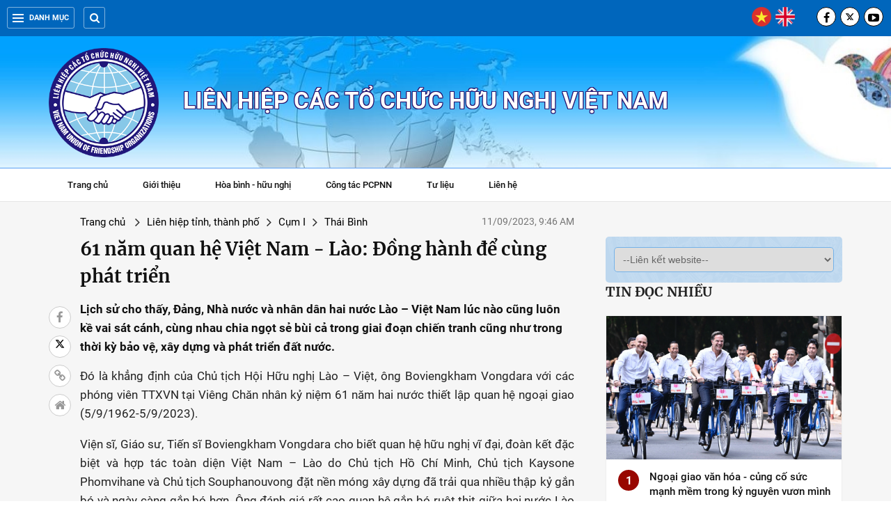

--- FILE ---
content_type: text/html; charset=utf-8
request_url: https://vufo.org.vn/61-nam-quan-he-Viet-Nam---Lao-Dong-hanh-de-cung-phat-trien-14-99722.html?page=3&lang=vn
body_size: 35134
content:

<!DOCTYPE html>
<html xmlns="http://www.w3.org/1999/xhtml" lang="en">
<head><title>
	61 năm quan hệ Việt Nam - Lào: Đồng hành để cùng phát triển
</title><meta charset="utf-8" /><meta http-equiv="X-UA-Compatible" content="IE=edge" /><meta content="Vufo.org.vn" name="GENERATOR" /><meta content="Vufo.org.vn" name="author" /><meta content="text/javascript" http-equiv="Content-Script-Type" /><meta content="vi" http-equiv="content-language" /><meta name="robots" content="INDEX, FOLLOW" /><link href="/images/favicon.ico" rel="shortcut icon" /><meta http-equiv="Content-Type" content="text/html; charset=utf-8" /><meta name="viewport" content="width=device-width, initial-scale=1, maximum-scale=1, user-scalable=no" /> <link type="text/css" href="https://vufo.org.vn/ResourceHandler.ashx?fileSet=CSS&type=text/css&v=1.5.7" rel="Stylesheet"/> <script type="text/javascript" src="https://vufo.org.vn/ResourceHandler.ashx?fileSet=JS&type=application/x-javascript&v=1.5.7"></script><meta name="title" content="61 năm quan hệ Việt Nam - Lào: Đồng hành để cùng phát triển" /><meta name="description" content="Lịch sử cho thấy, Đảng, Nhà nước và nhân dân hai nước Lào – Việt Nam lúc nào cũng luôn kề vai sát cánh, cùng nhau chia ngọt sẻ bùi cả trong giai đoạn chiến tranh cũng như trong thời kỳ bảo vệ, xây dựng và phát triển đất nước." /><meta name="keywords" /><meta property="og:site_name" content="61 năm quan hệ Việt Nam - Lào: Đồng hành để cùng phát triển" /><meta property="og:url" content="https://vufo.org.vn/61-nam-quan-he-Viet-Nam---Lao-Dong-hanh-de-cung-phat-trien-14-99722.html" /><meta property="og:type" content="website" /><meta name="title" property="og:title" content="61 năm quan hệ Việt Nam - Lào: Đồng hành để cùng phát triển" /><meta name="image" property="og:image" content="https://vufo.org.vn/data/data/quynhhoa/2023/09/chutichHoiLao_VN.jpg" /><meta name="description" property="og:description" content="Lịch sử cho thấy, Đảng, Nhà nước và nhân dân hai nước Lào – Việt Nam lúc nào cũng luôn kề vai sát cánh, cùng nhau chia ngọt sẻ bùi cả trong giai đoạn chiến tranh cũng như trong thời kỳ bảo vệ, xây dựng và phát triển đất nước." /><meta property="og:image:width" content="400" /><meta property="og:image:height" content="300" /><meta name="twitter:image" content="https://vufo.org.vn/data/data/quynhhoa/2023/09/chutichHoiLao_VN.jpg" /><meta name="twitter:creator" content="@vufo1950" /><meta name="twitter:site" content="@vufo1950" /><meta name="twitter:title" content="61 năm quan hệ Việt Nam - Lào: Đồng hành để cùng phát triển" /><meta name="twitter:description" content="Lịch sử cho thấy, Đảng, Nhà nước và nhân dân hai nước Lào – Việt Nam lúc nào cũng luôn kề vai sát cánh, cùng nhau chia ngọt sẻ bùi cả trong giai đoạn chiến tranh cũng như trong thời kỳ bảo vệ, xây dựng và phát triển đất nước." /></head>
<body>
<div id="st-container" class="st-container">

<header class="top-header wrap-main-nav">
	<div class="container"> 
	    <div class="left">
			<div class="all-menu"><a href="javascript:;"><span class="hamburger"></span>Danh mục</a></div>  
			<form class="search" action="/Search.aspx" id="formSearchHeader">
				<input id="keywordHeader" type="text" name="q" placeholder="Tìm kiếm" autocomplete="off" />
				<button type="submit" title="Tìm kiếm" class="btn-search" id="buttonSearchHeader"><i class="fa fa-search"></i>
				</button>  
			</form>
			<div class="search__open"><i class="fa fa-search"></i></div>
		</div> 
		<div class="right">  
			<ul class="lang-switch">
				<li><a href="/default.aspx?lang=vn"><img src="/images/icons/vietnam.png" alt="Tiếng Việt" /></a></li>
				<li><a href="/default.aspx?lang=en"><img src="/images/icons/united-kingdom.png" alt="Tiếng Anh" /></a></li>
			</ul> 
			<ul class="social-network social-circle"> 
				<li><a href="https://www.facebook.com/LHHNVN.VUFO" target="_blank" rel="nofollow" title="Facebook"><i class="fa fa-facebook"></i></a></li>
				<li><a href="https://twitter.com/vufo1950" title="twitter" target="_blank" rel="nofollow"><svg xmlns="http://www.w3.org/2000/svg" height="14" width="14" viewBox="0 0 512 300"><path d="M389.2 48h70.6L305.6 224.2 487 464H345L233.7 318.6 106.5 464H35.8L200.7 275.5 26.8 48H172.4L272.9 180.9 389.2 48zM364.4 421.8h39.1L151.1 88h-42L364.4 421.8z"/></svg></a></li> 
				<li><a href="#" title="YouTube" target="_blank" rel="nofollow"><i class="fa fa-youtube-play"></i></a></li> 
			</ul>
		</div>
	</div>
</header>
<div class="st-pusher">
<section class="st-menu st-effect-3">
<div class="row-menu">

<ul class="cat-menu">
<li><a href="/default.aspx?lang=vn">Trang chủ</a></li><li><a href="/gioi-thieu-chung/vn.gt">Giới thiệu</a></li><li><a href="https://vufo.org.vn/van-ban-phap-quy/vn/">Văn bản</a></li><li><a href="/Lich-su-truyen-thong/vn/">Lịch sử truyền thống</a></li><li><a href="/Hoa-binh---huu-nghi/vn/">Hòa bình - hữu nghị</a></li><li><a href="/cong-tac-pcpnn/vn/">Công tác PCPNN</a></li><li><a href="/co-quan-thuong-truc/vn/">Cơ quan Thường trực</a></li><li><a href="/Hoat-dong-cac-hoi-huu-nghi/vn/">Tổ chức thành viên ở Trung ương</a></li><li><a href="/lien-hiep-ctchn-tinh-thanh-pho/vn/">Liên hiệp CTCHN tỉnh, thành phố</a></li><li><a href="/bien-gioi-bien-dao/vn/">Biên giới - Biển đảo</a></li><li><a href="/Ban-be-nam-chau/vn/">Bạn bè năm châu</a></li><li><a href="/Doi-ngoai-va-hoi-nhap/vn/">Đối ngoại và hội nhập</a></li><li><a href="/tri-tuc-chuyen-sau/vn/">Tri thức chuyên sâu</a></li><li><a href="/Video/vn/">Video</a></li><li><a href="/Hinh-anh/vn/">Hình ảnh</a></li><li><a href="/lienhe.aspx?lang=vn">Liên hệ</a></li>
</ul> 
</div>
</section>
<div class="st-content">

<div id="ContentPlaceHolder1_ucdetail_panelcontel">
<div class="header-banner" style="background:#afd6f8 url('/data/data/vufo/bg-headerF.jpg')  no-repeat top center; background-size: cover;">
    <div class="container">
          <div class="header__logo">
		       <span><a class="v-logo" href="/default.aspx?lang=vn"><img src="/data/data/quynhhoa/logo_vufo2.png" alt="Vufo.org.vn" /></a></span>
		       <p class="name">Liên hiệp các tổ chức hữu nghị Việt Nam</p>
	     </div>
	</div>
</div><!-- End-->
<section class="section wrap-main-nav">
	<div class="main-menu">
		<nav class="nav-parent">
			<ul id="main-menu" class="sm sm-clean">
			<li><a href="/default.aspx?lang=vn">Trang chủ</a></li><li><a href="/gioi-thieu-chung/vn.gt">Giới thiệu</a></li><li><a href="/Hoa-binh---huu-nghi/vn/">Hòa bình - hữu nghị</a></li><li><a href="/cong-tac-pcpnn/vn/">Công tác PCPNN</a></li><li><a href="#">Tư liệu</a><ul><li><a id="hr0701" href="https://vufo.org.vn/van-ban-phap-quy/vn/">Văn bản</a></li><li><a id="hr0702" href="/Lich-su-truyen-thong/vn/">Lịch sử truyền thống</a></li></ul></li><li><a href="/lienhe.aspx?lang=vn">Liên hệ</a></li>
			
			</ul><!-- /.nav -->  
		</nav>
	</div>
</section>

<section class="section page-detail top-detail">
	<div class="container disflex">
		<div class="social_pin so-sticky">
			<ul class="social_left">
				<li><a mhref="https://www.facebook.com/sharer/sharer.php?u=https://vufo.org.vn/61-nam-quan-he-Viet-Nam---Lao-Dong-hanh-de-cung-phat-trien-14-99722.html?page=3&lang=vn" class="out-link social_fb btn_share" rel="nofollow" title="facebook"><i class="fa fa-facebook"></i></a></li> 
				<li><a mhref="https://twitter.com/intent/tweet?&url=https://vufo.org.vn/61-nam-quan-he-Viet-Nam---Lao-Dong-hanh-de-cung-phat-trien-14-99722.html?page=3&lang=vn" class="out-link social_save" rel="nofollow" title=" X"><svg xmlns="http://www.w3.org/2000/svg" height="14" width="14" viewBox="0 0 512 512"><path d="M389.2 48h70.6L305.6 224.2 487 464H345L233.7 318.6 106.5 464H35.8L200.7 275.5 26.8 48H172.4L272.9 180.9 389.2 48zM364.4 421.8h39.1L151.1 88h-42L364.4 421.8z"></path></svg></a></li>
				<li  class="tooltip"><a onclick="CopyLink();" class="social_comment" title="copy link"><i class="fa fa-link"></i>
				<span class="tooltiptext" id="myTooltip">Copy link</span>
				</a></li>
				<li><a href="/" class="social_back"><i class="fa fa-home"></i></a></li>
			</ul>
		</div><!-- /.End --> 
		<div class="sidebar-left">
		    <div class="header-content width_fix">
				<ul class="breadcrumb">
					<li><a href="/default.aspx?lang=vn" title="">Trang chủ</a></li>
					<li><a href="/Lienhiepcactinh.aspx?lang=vn">Liên hiệp tỉnh, thành phố</a></li><li><a href="/Lienhiepcactinh.aspx?lang=vn">Cụm I</a></li><li><a href="/-vn.post">Thái Bình</a></li>
				</ul>
				<span class="date">11/09/2023, 9:46 AM</span>
			</div> 

		    <h1 class="title-detail">61 năm quan hệ Việt Nam - Lào: Đồng hành để cùng phát triển</h1>
			<p class="description"><strong>Lịch sử cho thấy, Đảng, Nhà nước và nhân dân hai nước Lào – Việt Nam lúc nào cũng luôn kề vai sát cánh, cùng nhau chia ngọt sẻ bùi cả trong giai đoạn chiến tranh cũng như trong thời kỳ bảo vệ, xây dựng và phát triển đất nước.</strong></p>
			<article class="dndt_detail">
			<p>Đ&oacute; l&agrave; khẳng định của Chủ tịch Hội Hữu nghị L&agrave;o &ndash; Việt, &ocirc;ng Boviengkham Vongdara với c&aacute;c ph&oacute;ng vi&ecirc;n TTXVN tại Vi&ecirc;ng Chăn nh&acirc;n kỷ niệm 61 năm hai nước thiết lập quan hệ ngoại giao (5/9/1962-5/9/2023).</p><p>Viện sĩ, Gi&aacute;o sư, Tiến sĩ Boviengkham Vongdara cho biết quan hệ hữu nghị vĩ đại, đo&agrave;n kết đặc biệt v&agrave; hợp t&aacute;c to&agrave;n diện Việt Nam &ndash; L&agrave;o do Chủ tịch Hồ Ch&iacute; Minh, Chủ tịch Kaysone Phomvihane v&agrave; Chủ tịch Souphanouvong đặt nền m&oacute;ng x&acirc;y dựng đ&atilde; trải qua nhiều thập kỷ gắn b&oacute; v&agrave; ng&agrave;y c&agrave;ng gắn b&oacute; hơn. &Ocirc;ng đ&aacute;nh gi&aacute; rất cao quan hệ gắn b&oacute; ruột thịt giữa hai nước L&agrave;o &ndash; Việt Nam trong những thập kỷ qua; đồng thời khẳng định lịch sử đ&atilde; chứng minh, Đảng, Nh&agrave; nước v&agrave; nh&acirc;n d&acirc;n hai nước L&agrave;o &ndash; Việt Nam l&uacute;c n&agrave;o cũng lu&ocirc;n kề vai s&aacute;t c&aacute;nh, c&ugrave;ng nhau chia ngọt sẻ b&ugrave;i cả trong giai đoạn chiến tranh cũng như trong thời kỳ bảo vệ, x&acirc;y dựng v&agrave; ph&aacute;t triển đất nước ng&agrave;y nay. Trong năm 2022, hai nước Việt Nam v&agrave; L&agrave;o đ&atilde; tổ chức hết sức trọng thể v&agrave; th&agrave;nh c&ocirc;ng c&aacute;c sự kiện kỷ niệm 60 năm ng&agrave;y 2 nước thiết lập quan hệ ngoại giao v&agrave; 45 năm ng&agrave;y hai nước k&yacute; Hiệp ước Hữu nghị v&agrave; Hợp t&aacute;c (18/7/1977- 18/7/2022).</p><table border="0" cellpadding="0" cellspacing="0">	<tbody>		<tr>			<td><img alt="Chú thích ảnh" src="https://thoidai.com.vn/stores/news_dataimages/2023/092023/11/09/lao-viet-08092320230911093430.6270050.jpg" title="61 năm quan hệ Việt Nam - Lào: Đồng hành để cùng phát triển" /></td>		</tr>		<tr>			<td><em>&Ocirc;ng Boviengkham Vongdara, Chủ tịch Hội Hữu nghị L&agrave;o &ndash; Việt. (Ảnh: Đỗ B&aacute; Th&agrave;nh/PV TTXVN tại L&agrave;o)</em></td>		</tr>	</tbody></table><p>Sự đồng h&agrave;nh giữa hai nước, theo Chủ tịch Hội Hữu nghị L&agrave;o &ndash; Việt Boviengkham Vongdara, xuất ph&aacute;t từ việc Đảng Cộng sản Việt Nam v&agrave; Đảng NDCM L&agrave;o đều c&oacute; nguồn gốc chung từ Đảng Cộng sản Đ&ocirc;ng Dương. Khi Việt Nam tuy&ecirc;n bố độc lập v&agrave;o ng&agrave;y 2/9/1945, đến ng&agrave;y 12/10/1945, L&agrave;o cũng tuy&ecirc;n bố độc lập. Sau năm 1945, dưới sự l&atilde;nh đạo của Đảng Cộng sản Đ&ocirc;ng Dương v&agrave; sau đ&oacute; l&agrave; Đảng Cộng sản Việt Nam v&agrave; Đảng NDCM L&agrave;o, hai nước lu&ocirc;n c&oacute; quan hệ gắn b&oacute; keo sơn, thủy chung, trong s&aacute;ng, tr&ecirc;n tinh thần anh em, đồng ch&iacute;, c&ugrave;ng chung chiến h&agrave;o, c&ugrave;ng sống chết b&ecirc;n nhau. Đến th&aacute;ng 4/1975, khi Việt Nam thống nhất đất nước, nước CHDCND L&agrave;o cũng ra đời v&agrave;o th&aacute;ng 12/1975. Đến giữa những năm 1980, Việt Nam v&agrave; L&agrave;o đều bước v&agrave;o thời kỳ đổi mới to&agrave;n diện, hai nước tiếp tục đồng h&agrave;nh, c&ugrave;ng nhau g&igrave;n giữ v&agrave; ph&aacute;t huy mối quan hệ hữu nghị vĩ đại, đo&agrave;n kết đặc biệt v&agrave; hợp t&aacute;c to&agrave;n diện. Kể từ đ&oacute; tới nay, Việt Nam đ&atilde; đạt được những th&agrave;nh tựu ph&aacute;t triển nổi bật v&agrave; ng&agrave;y c&agrave;ng vững mạnh, bộ mặt đất nước thay đổi nhanh ch&oacute;ng, đời sống người d&acirc;n ng&agrave;y c&agrave;ng văn minh v&agrave; vị thế của Việt Nam tr&ecirc;n trường thế giới ng&agrave;y một n&acirc;ng cao.</p><p>Về ph&iacute;a L&agrave;o, trong những năm qua cũng đ&atilde; rất nỗ lực ph&aacute;t triển đất nước v&agrave; đạt được nhiều th&agrave;nh tựu trong ph&aacute;t triển kinh tế, x&atilde; hội v&agrave; Việt Nam đ&atilde; hỗ trợ L&agrave;o rất nhiều trong c&ocirc;ng cuộc n&agrave;y. Theo &ocirc;ng Boviengkham, cũng như trong thời kỳ chiến tranh, trong những năm qua, Việt Nam tiếp tục đồng h&agrave;nh hỗ trợ v&agrave; ủng hộ L&agrave;o trong ph&aacute;t triển kinh tế-x&atilde; hội, đặc biệt, Việt Nam lu&ocirc;n c&oacute; mặt để gi&uacute;p L&agrave;o khi nước bạn gặp kh&oacute; khăn kinh tế, dịch bệnh COVID-19&hellip; Trong nhiều năm qua, Việt Nam lu&ocirc;n l&agrave; một trong 3 nh&agrave; đầu tư lớn nhất v&agrave;o L&agrave;o, kim ngạch trao đổi thương mại giữa hai nước tăng h&agrave;ng năm, gi&uacute;p kinh tế, đời sống d&acirc;n sinh của người d&acirc;n hai nước ng&agrave;y c&agrave;ng ph&aacute;t triển v&agrave; được n&acirc;ng cao.</p><p>Theo Chủ tịch Hội Hữu nghị L&agrave;o &ndash; Việt, trong những thập kỷ qua, hai nước Việt Nam &ndash; L&agrave;o anh em đ&atilde; lu&ocirc;n kề vai s&aacute;t c&aacute;nh, chia ngọt sẻ b&ugrave;i tr&ecirc;n tinh thần &ldquo;hạt muối cắn đ&ocirc;i, cọng rau bẻ nửa&rdquo;, đ&uacute;ng như điều được Chủ tịch Hồ Ch&iacute; Minh mi&ecirc;u tả trong những c&acirc;u thơ: &ldquo;Y&ecirc;u nhau mấy n&uacute;i cũng tr&egrave;o. Mấy s&ocirc;ng cũng lội, mấy đ&egrave;o cũng qua/ Việt &ndash; L&agrave;o hai nước ch&uacute;ng ta, t&igrave;nh s&acirc;u hơn nước Hồng H&agrave;, Cửu Long&rdquo;, hay c&acirc;u: &ldquo;N&uacute;i c&oacute; thể m&ograve;n, s&ocirc;ng c&oacute; thể cạn/ Nhưng t&igrave;nh nghĩa Việt &ndash; L&agrave;o sẽ m&atilde;i vững bền hơn n&uacute;i hơn s&ocirc;ng&rdquo; m&agrave; Chủ tịch Kaysone Phomvihane từng khẳng định.</p><p>Theo Viện sĩ, Gi&aacute;o sư, Tiến sĩ Boviengkham Vongdara, trong những năm qua, Hội Hữu nghị hai nước lu&ocirc;n l&agrave;m tốt vai tr&ograve; ngoại giao nh&acirc;n d&acirc;n, đặc biệt l&agrave; trong c&ocirc;ng t&aacute;c tuy&ecirc;n truyền, quảng b&aacute; về mối quan hệ hữu nghị vĩ đại L&agrave;o &ndash; Việt Nam, để người d&acirc;n hai nước hiểu, thấm nhuần v&agrave; tiếp tục duy tr&igrave;, ph&aacute;t triển quan hệ đặc biệt n&agrave;y ng&agrave;y c&agrave;ng s&acirc;u sắc, gắn b&oacute; v&agrave; hiệu quả. Trong năm 2022 vừa qua, hai hội đ&atilde; tổ chức c&aacute;c hoạt động kỷ niệm ở mỗi nước; tổ chức thi viết truyện, l&agrave;m thơ, vẽ v&agrave; s&aacute;ng t&aacute;c c&aacute;c b&agrave;i h&aacute;t về quan hệ hữu nghị đặc biệt L&agrave;o &ndash; Việt.</p><p>Đặc biệt hiện hai hội đang triển khai một dự &aacute;n, theo đ&oacute; sinh vi&ecirc;n L&agrave;o học tại Việt Nam sẽ được Hội Hữu nghị Việt Nam &ndash; L&agrave;o t&igrave;m gi&uacute;p bố mẹ nu&ocirc;i ở Việt Nam. Hai hội sẽ phối hợp để đưa những người bố mẹ nu&ocirc;i Việt Nam đ&oacute; sang L&agrave;o để gặp v&agrave; l&agrave;m quen với bố mẹ đẻ của con nu&ocirc;i, với mong muốn, từ việc con ch&aacute;u đi học, sẽ gi&uacute;p hai gia đ&igrave;nh hai b&ecirc;n c&oacute; quan hệ với nhau, gi&uacute;p quan hệ giữa nh&acirc;n d&acirc;n hai nước ng&agrave;y c&agrave;ng s&acirc;u sắc, gắn b&oacute;.</p><p>Theo &ocirc;ng Boviengkham, quan hệ hợp t&aacute;c chặt chẽ v&agrave; những việc l&agrave;m m&agrave; hai hội đ&atilde; v&agrave; đang triển khai đ&atilde; gi&uacute;p cho người d&acirc;n hai nước hiểu nhau hơn, th&ecirc;m y&ecirc;u qu&yacute; nhau, th&ecirc;m đo&agrave;n kết hơn. Đ&acirc;y ch&iacute;nh l&agrave; đ&oacute;ng g&oacute;p thực chất m&agrave; Hội Hữu nghị hai nước đ&atilde;, đang v&agrave; sẽ tiếp tục triển khai trong thời gian tới.</p><table border="0" cellpadding="0" cellspacing="0">	<tbody>		<tr>			<td><img alt="Chú thích ảnh" src="https://thoidai.com.vn/stores/news_dataimages/2023/092023/11/09/vietlao10042320230911093430.8688420.jpg" style="height:2652px; width:620px" title="61 năm quan hệ Việt Nam - Lào: Đồng hành để cùng phát triển" /></td>		</tr>		<tr>		</tr>	</tbody></table><p>Cũng theo Chủ tịch Hội Hữu nghị L&agrave;o &ndash; Việt Boviengkham Vongdara, t&igrave;nh h&igrave;nh khu vực v&agrave; thế giới đang diễn biến hết sức phức tạp v&agrave; kh&oacute; lường, căng thẳng địa ch&iacute;nh trị ng&agrave;y c&agrave;ng gia tăng do sự cạnh tranh giữa c&aacute;c nước lớn. Để vượt qua c&aacute;c th&aacute;ch thức hiện nay, hai nước L&agrave;o &ndash; Việt Nam cần tiếp tục củng cố v&agrave; tăng cường hơn nữa mối quan hệ hữu nghị, t&igrave;nh đo&agrave;n kết đặc biệt v&agrave; hợp t&aacute;c to&agrave;n diện giữa hai nước, sao cho quan hệ đặc biệt n&agrave;y ng&agrave;y c&agrave;ng s&acirc;u sắc v&agrave; hiệu quả.</p><p>Để l&agrave;m được điều đ&oacute;, hai nước cần tăng cường gi&aacute;o dục tư tưởng ch&iacute;nh trị cho mọi tầng lớp nh&acirc;n d&acirc;n, đặc biệt l&agrave; cho thế hệ trẻ, để người d&acirc;n hiểu s&acirc;u sắc v&agrave; thấm nhuần về sự đặc biệt của mối quan hệ hữu nghị vĩ đại, t&igrave;nh đo&agrave;n kết đặc biệt v&agrave; hợp t&aacute;c to&agrave;n diện giữa hai nước bởi đ&acirc;y l&agrave; di sản chung của hai nước m&agrave; kh&ocirc;ng c&oacute; bất kỳ quốc gia n&agrave;o tr&ecirc;n thế giới c&oacute; được, từ đ&oacute; tiếp tục bảo vệ, vun đắp v&agrave; ph&aacute;t triển mối quan hệ c&oacute; một kh&ocirc;ng hai n&agrave;y trường tồn với thời gian.</p><p>Theo &ocirc;ng Boviengkham Vongdara, một yếu tố rất quan trọng m&agrave; kh&ocirc;ng thể kh&ocirc;ng nhắc tới l&agrave; cả L&agrave;o v&agrave; Việt Nam đều đang trong qu&aacute; tr&igrave;nh x&acirc;y dựng v&agrave; ph&aacute;t triển đất nước. Do đ&oacute;, ngo&agrave;i quan hệ tốt trong lĩnh vực ch&iacute;nh trị, an ninh, quốc ph&ograve;ng, ngoại giao nh&acirc;n d&acirc;n, L&agrave;o v&agrave; Việt Nam cũng cần c&ugrave;ng nhau tăng cường hợp t&aacute;c ph&aacute;t triển kinh tế. L&agrave; hai nước c&oacute; quan hệ đặc biệt, n&ecirc;n Việt Nam v&agrave; L&agrave;o cần x&acirc;y dựng c&aacute;c cơ chế đặc biệt để c&aacute;c hợp t&aacute;c giữa hai nước được triển khai một c&aacute;ch nhanh ch&oacute;ng, hiệu quả, đem lại lợi &iacute;ch thiết thực cho người d&acirc;n hai nước.</p><p>Theo Chủ tịch Hội Hữu nghị L&agrave;o &ndash; Việt, hai nước cũng cần tiếp tục tập trung v&agrave;o c&ocirc;ng t&aacute;c đ&agrave;o tạo nguồn nh&acirc;n lực, như Chủ tịch Hồ Ch&iacute; Minh từng n&oacute;i: &ldquo;V&igrave; lợi &iacute;ch 10 năm trồng c&acirc;y. V&igrave; lợi &iacute;ch 100 năm trồng người&rdquo;. Hiện L&agrave;o vẫn đang thiếu nguồn nh&acirc;n lực chất lượng cao để ph&aacute;t triển. Trong nhiều thập kỷ qua, Việt Nam vẫn tiếp tục gi&uacute;p L&agrave;o rất nhiều trong c&ocirc;ng t&aacute;c n&agrave;y. Đ&acirc;y l&agrave; nền tảng vững chắc gi&uacute;p g&igrave;n giữ v&agrave; tiếp tục ph&aacute;t huy mối quan hệ hữu nghị vĩ đại, t&igrave;nh đo&agrave;n kết đặc biệt v&agrave; hợp t&aacute;c to&agrave;n diện Việt Nam-L&agrave;o m&atilde;i m&atilde;i xanh tươi, đời đời bền vững.</p><p>B&ecirc;n cạnh đ&oacute;, L&agrave;o v&agrave; Việt Nam cũng cần tiếp tục phối hợp chặt chẽ, ủng hộ v&agrave; hỗ trợ lẫn nhau tại c&aacute;c diễn đ&agrave;n đa phương, nhất l&agrave; trong ASEAN.</p><p>Q.Hoa t.h / B&aacute;o Tin Tức</p>		
			</article><!-- /.End -->   
        </div><!-- /.End --> 
		
        <div class="sidebar-right">
                    <div class="ards" >
            
            

            
            

            
            </div>
            <div class="sl-category">
            <select class="form-control" onchange="window.open(this.options[selectedIndex].value)">
            <option value="#">--Liên kết website--</option>
            <option value="http://comingo.gov.vn/">Ủy ban công tác về các tổ chức PCPNN</option><option value="https://vnuk.vn">Hội Hữu nghị Việt Nam - Anh</option><option value="http://www.hoihuunghivietnga.vn">Hội hữu nghị Việt Nam - Liên bang Nga</option><option value="https://vietnamnepal.org.vn">Hội hữu nghị Việt Nam - Nepal</option><option value="http://www.hoivietsec.org.vn/">Hội hữu nghị Việt Nam - Séc</option><option value="http://www.viromas.org/">Hội hữu nghị Việt Nam - Rumani</option><option value="http://vpdf.org.vn">Quỹ Hòa bình và phát triển Việt Nam</option><option value="https://haufo.hanoi.gov.vn/vi">Liên hiệp CTCHN Hà Nội</option><option value="https://hufo.vn/">Liên hiệp CTCHN Hồ Chí Minh</option><option value="http://dnnd.vn">Liên hiệp CTCHN Khánh Hòa</option><option value="https://quangninh.gov.vn/bannganh/lhhn/Trang/Default.aspx">Liên hiệp CTCHN Quảng Ninh</option><option value="http://lienhiephuunghiphutho.vn">Liên hiệp CTCHN Phú Thọ</option><option value="https://qufo.quangtri.gov.vn/">Liên hiệp CTCHN Quảng Trị</option><option value="https://lhhnna.org.vn/">Liên hiệp CTCHN Nghệ An</option><option value="https://bgufo.bacgiang.gov.vn">Liên hiệp CTCHN Bắc Ninh</option><option value="http://huefo.vn/">Liên hiệp CTCHN Thừa Thiên Huế</option><option value="http://cufo.camau.gov.vn">Liên hiệp CTCHN Cà Mau</option><option value="https://lienhiephuunghi.tayninh.gov.vn/">Liên hiệp CTCHN Tây Ninh</option><option value="https://agufo.angiang.gov.vn">Liên hiệp CTCHN An Giang</option><option value="https://portal.vinhlong.gov.vn/portal/wpvlufo/vlufo/page/content.cpx?menu=7fa5e9da-6887-43f9-aacc-3ff5e85877f5">Liên hiệp CTCHN Vĩnh Long</option><option value="http://dufo.dongnai.gov.vn">Liên hiệp CTCHN Đồng Nai</option><option value="http://dafo.danang.gov.vn">Liên hiệp CTCHN Đà Nẵng</option><option value="http://lhth.invatech.com.vn">Liên hiệp CTCHN Thanh Hóa</option><option value="http://www.lienhiephuunghi.daklak.gov.vn/">Liên hiệp CTCHN Đắk Lắk</option><option value="http://cantho.gov.vn/wps/portal/lhtchn/">Liên hiệp CTCHN TP Cần Thơ</option><option value="http://lufo.laocai.gov.vn">Liên hiệp CTCHN Lào Cai</option><option value="http://dufo.dongthap.gov.vn">Liên hiệp CTCHN Đồng Tháp</option><option value="http://dnnd.vn">Liên hiệp CTCHN Khánh Hòa</option>
            </select> 
            </div>
            
		    <div id="ContentPlaceHolder1_ucdetail_ctl00_divTieudiem" class="ss-td" style="display:none">   
                 <div class="title-box-category"><a class="inner-title title-hot" href="#">Tiêu điểm</a></div>			
				
			</div>
			
			<div class="box-category box-xemnhieunhat r-sticky" style="margin-bottom:20px;">
				<div class="title-box-category"><a class="inner-title title-hot">Tin đọc nhiều</a></div>
				<div class="ss-bg"> 
				<article class="item-news full-thumb"><div class="thumb-art"><a href="/Ngoai-giao-van-hoa---cung-co-suc-manh-mem-trong-ky-nguyen-vuon-minh-cua-dan-toc-65-111146.html?lang=vn" class="thumb thumb-fix"><picture><img alt="" class="loading" src="/data/data/quynhhoa/2025/09/dapxe.webp"></picture></a></div><div class="title-news"><div class="number">1</div><h3><a href="/Ngoai-giao-van-hoa---cung-co-suc-manh-mem-trong-ky-nguyen-vuon-minh-cua-dan-toc-65-111146.html?lang=vn">Ngoại giao văn hóa - củng cố sức mạnh mềm trong kỷ nguyên vươn mình của dân tộc</a></h3></div></article><article class="item-news"><div class="title-news"><div class="number">2</div><h3><a href="/Hanh-trinh-tu-hao-tan-tam-tan-luc-gop-phan-dua-dat-nuoc-hoi-nhap-quoc-te-toan-dien-sau-rong-65-111088.html?lang=vn" title="">Hành trình tự hào, tận tâm, tận lực góp phần đưa đất nước hội nhập quốc tế toàn diện, sâu rộng</a></h3></div></article><article class="item-news"><div class="title-news"><div class="number">3</div><h3><a href="/Doi-ngoai--Binh-chung-tien-phong-dau-tranh-bao-ve-vi-the-quoc-te-Viet-Nam-trong-ki-nguyen-vuon-minh-65-111136.html?lang=vn" title="">Đối ngoại – “Binh chủng” tiên phong đấu tranh bảo vệ vị thế quốc tế Việt Nam trong kỉ nguyên vươn mình</a></h3></div></article><article class="item-news"><div class="title-news"><div class="number">4</div><h3><a href="/Ke-hoach-xay-dung-va-phat-trien-nganh-ngoai-giao-den-nam-2030-tam-nhin-den-2045-65-111173.html?lang=vn" title="">Kế hoạch xây dựng và phát triển ngành ngoại giao đến năm 2030, tầm nhìn đến 2045</a></h3></div></article><article class="item-news"><div class="title-news"><div class="number">5</div><h3><a href="/Thu-truong-Ngo-Le-Van-Doi-ngoai-nhan-dan-da-phat-huy-hieu-qua-suc-manh-mem-65-111339.html?lang=vn" title="">Thứ trưởng Ngô Lê Văn: Đối ngoại nhân dân đã phát huy hiệu quả "sức mạnh mềm"</a></h3></div></article>
				</div>
			</div><!-- /.End -->
			

            
        </div><!-- /.End --> 		
	</div> 
</section><!-- /.End-top-detail --> 


<section class="section page-detail bottom-detail">
	<div class="container"> 
	<div class="title-box-category"><span>Tin liên quan</span></div>
	<div class="list_art_news">
	<article class="art_item art_featured"><div class="thumb_art thumb_full"><a href="/Tinh-huu-nghi-su-tin-cay-la-dong-luc-cho-quan-he-Viet-Nam-Nhat-Ban-65-101766.html?lang=vn" class="thumb_img thumb_16x9"><img src="/data/data/quynhhoa/2023/09/ttxvn_kamikawa_yoko.jpg" class="lazy_image" alt=""></a></div><h3 class="title_news clearfix"><a href="/Tinh-huu-nghi-su-tin-cay-la-dong-luc-cho-quan-he-Viet-Nam-Nhat-Ban-65-101766.html?lang=vn">Tình hữu nghị, sự tin cậy là động lực cho quan hệ Việt Nam-Nhật Bản</a></h3> </article><article class="art_item art_featured"><div class="thumb_art thumb_full"><a href="/Buoc-ngoat-manh-me-de-doanh-nghiep-Viet-Nam-Hoa-Ky-hop-tac-dau-tu-65-101754.html?lang=vn" class="thumb_img thumb_16x9"><img src="/data/data/quynhhoa/2023/09/ttxvn_thu_tuong_doanh_nghiep_1.jpg" class="lazy_image" alt=""></a></div><h3 class="title_news clearfix"><a href="/Buoc-ngoat-manh-me-de-doanh-nghiep-Viet-Nam-Hoa-Ky-hop-tac-dau-tu-65-101754.html?lang=vn">Bước ngoặt mạnh mẽ để doanh nghiệp Việt Nam-Hoa Kỳ hợp tác, đầu tư</a></h3> </article><article class="art_item art_featured"><div class="thumb_art thumb_full"><a href="/Tinh-huu-nghi-dac-biet---Kho-bau-vo-gia-cua-dan-toc-Viet-Nam-va-Cuba-65-101730.html?lang=vn" class="thumb_img thumb_16x9"><img src="/data/data/quynhhoa/2023/09/ttxvn_vietnam_cuba.jpg" class="lazy_image" alt=""></a></div><h3 class="title_news clearfix"><a href="/Tinh-huu-nghi-dac-biet---Kho-bau-vo-gia-cua-dan-toc-Viet-Nam-va-Cuba-65-101730.html?lang=vn">Tình hữu nghị đặc biệt - Kho báu vô giá của dân tộc Việt Nam và Cuba</a></h3> </article><article class="art_item art_featured"><div class="thumb_art thumb_full"><a href="/Tuyen-truyen-quang-ba-hinh-anh-dat-nuoc-den-voi-ban-be-quoc-te-Thuc-trang-va-phuong-huong-65-100727.html?lang=vn" class="thumb_img thumb_16x9"><img src="/data/data/long/2023/09/W_138-nguoi-o-dung-ve-duong-phuong-dai-0912971424.jpg" class="lazy_image" alt=""></a></div><h3 class="title_news clearfix"><a href="/Tuyen-truyen-quang-ba-hinh-anh-dat-nuoc-den-voi-ban-be-quoc-te-Thuc-trang-va-phuong-huong-65-100727.html?lang=vn">Tuyên truyền, quảng bá hình ảnh đất nước đến với bạn bè quốc tế: Thực trạng và phương hướng</a></h3> </article><article class="art_item art_featured"><div class="thumb_art thumb_full"><a href="/Giao-luu-nhan-dan-la-nen-tang-cung-co-phat-trien-quan-he-Anh-Viet-Nam-65-100723.html?lang=vn" class="thumb_img thumb_16x9"><img src="/data/data/quynhhoa/2023/09/vnp_david_1.jpg" class="lazy_image" alt=""></a></div><h3 class="title_news clearfix"><a href="/Giao-luu-nhan-dan-la-nen-tang-cung-co-phat-trien-quan-he-Anh-Viet-Nam-65-100723.html?lang=vn">Giao lưu nhân dân là nền tảng củng cố, phát triển quan hệ Anh-Việt Nam</a></h3> </article>
	<article class="art_item art_featured"><div class="thumb_art thumb_full"><a href="/Cong-dong-quoc-te-tin-tuong-Viet-Nam-se-hien-thuc-hoa-Tam-nhin-2045-65-99707.html?lang=vn" class="thumb_img thumb_16x9"><img src="/data/data/quynhhoa/2023/09/ttxvn__denny_abdi.jpg" class="lazy_image" alt=""></a></div><h3 class="title_news clearfix"><a href="/Cong-dong-quoc-te-tin-tuong-Viet-Nam-se-hien-thuc-hoa-Tam-nhin-2045-65-99707.html?lang=vn">Cộng đồng quốc tế tin tưởng Việt Nam sẽ hiện thực hóa Tầm nhìn 2045</a></h3> </article><article class="art_item art_featured"><div class="thumb_art thumb_full"><a href="/Doi-ngoai-nhon-nhip-giua-Thang-8-mua-thu-lich-su-65-99695.html?lang=vn" class="thumb_img thumb_16x9"><img src="/data/data/quynhhoa/2023/09/09B0E40A-7904-4C30-BB92-BFD32D128E4D.png" class="lazy_image" alt=""></a></div><h3 class="title_news clearfix"><a href="/Doi-ngoai-nhon-nhip-giua-Thang-8-mua-thu-lich-su-65-99695.html?lang=vn">Đối ngoại nhộn nhịp giữa Tháng 8 mùa thu lịch sử</a></h3> </article><article class="art_item art_featured"><div class="thumb_art thumb_full"><a href="/ASEAN-thong-qua-nhieu-van-kien-quan-trong-ve-van-hoa---xa-hoi-65-99687.html?lang=vn" class="thumb_img thumb_16x9"><img src="/data/data/long/2023/08/asean-31823.jpg" class="lazy_image" alt=""></a></div><h3 class="title_news clearfix"><a href="/ASEAN-thong-qua-nhieu-van-kien-quan-trong-ve-van-hoa---xa-hoi-65-99687.html?lang=vn">ASEAN thông qua nhiều văn kiện quan trọng về văn hóa - xã hội</a></h3> </article><article class="art_item art_featured"><div class="thumb_art thumb_full"><a href="/Ban-sac-Ngoai-giao-Cay-tre-Phat-huy-suc-manh-mem-quoc-gia-65-99683.html?lang=vn" class="thumb_img thumb_16x9"><img src="/data/data/quynhhoa/2023/08/ttxvn_dang_hoang_giang.jpeg" class="lazy_image" alt=""></a></div><h3 class="title_news clearfix"><a href="/Ban-sac-Ngoai-giao-Cay-tre-Phat-huy-suc-manh-mem-quoc-gia-65-99683.html?lang=vn">Bản sắc 'Ngoại giao Cây tre': Phát huy 'sức mạnh mềm' quốc gia</a></h3> </article><article class="art_item art_featured"><div class="thumb_art thumb_full"><a href="/Ket-hop-suc-manh-dan-toc-voi-suc-manh-thoi-dai-de-dua-quan-he-doi-ngoai-di-vao-chieu-sau-vi-loi-ich-quoc-gia---dan-toc-trong-boi-canh-moi-65-99682.html?lang=vn" class="thumb_img thumb_16x9"><img src="/data/data/long/2023/08/vna_potal_chu_tich_nuoc_va_tong_thong_kazakhstan_tham_gom_chu_dau_6892932(1).jpg" class="lazy_image" alt=""></a></div><h3 class="title_news clearfix"><a href="/Ket-hop-suc-manh-dan-toc-voi-suc-manh-thoi-dai-de-dua-quan-he-doi-ngoai-di-vao-chieu-sau-vi-loi-ich-quoc-gia---dan-toc-trong-boi-canh-moi-65-99682.html?lang=vn">Kết hợp sức mạnh dân tộc với sức mạnh thời đại để đưa quan hệ đối ngoại đi vào chiều sâu, vì lợi ích quốc gia - dân tộc trong bối cảnh mới</a></h3> </article>
	</div>
    </div> 
</section><!-- /.End-bottom-detail --> 

<script language="javascript">
    $("body").on("click", ".out-link", function(e) {
        window_pin = $(this).attr("mhref");
        window.open(window_pin, '_blank');
    });
    function CopyLink() {
        var copyText = window.location.href;
        navigator.clipboard.writeText(copyText);
        var tooltip = document.getElementById("myTooltip");
        tooltip.innerHTML = "Đã copy link thành công";
    }

</script></div>


<footer class="footer">
	<div class="container"> 
		<div class="copyright-center"> 
		<h3 style="text-align:center"><span style="font-size:16px"><strong>LI&Ecirc;N HIỆP C&Aacute;C TỔ CHỨC HỮU NGHỊ VIỆT NAM</strong></span></h3>

<p style="text-align:center"><span style="font-family:Times New Roman,Times,serif">Trụ sở: 105A, Qu&aacute;n Th&aacute;nh, Ba Đ&igrave;nh, H&agrave; Nội.<br />
Điện thoại: +84.24. 3845 6303; Email: vufo.vufo@gmail.com<br />
Bản quyền thuộc Li&ecirc;n hiệp c&aacute;c tổ chức hữu nghị Việt Nam</span></p>

		</div><!-- End -->
	</div><!-- End --> 	
</footer><!-- End-footer -->
<a href="#" class="scrollup">Top</a>

<script type="text/javascript" src="/data/js/bootstrap.min.js"></script>     
<script type="text/javascript" src="/data/js/jquery.smartmenus.js"></script>  
<script type="text/javascript" src="/data/js/swiper.min.js"></script>
<script type="text/javascript" src="/data/js/video.min.js"></script>       
<script type="text/javascript" src="/data/js/jquery.fancybox.min.js"></script>
<script type="text/javascript" src="/data/js/call-option.js"></script>
</div>
</div></div>
</body>
</html>